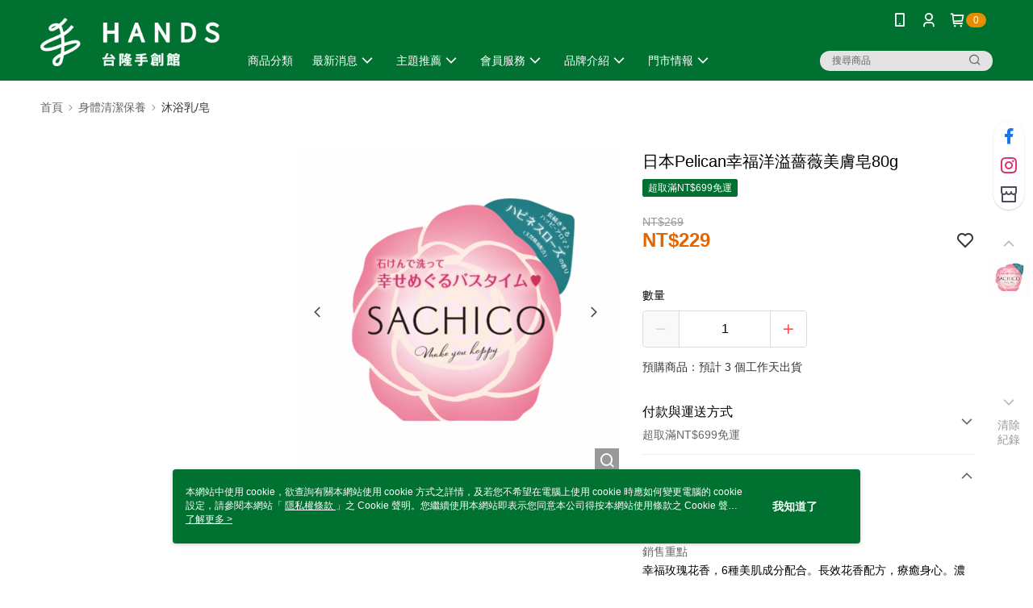

--- FILE ---
content_type: text/css
request_url: https://cms-static.cdn.91app.com/theme/39906/css/cmsTheme_9d12f8fd-b883-4adf-b902-db76ee68fa5f_1762847272375.css?v=020190828
body_size: 343
content:
.cms-badge{color:#fff;background:#e48e00}.cms-header{background:#007130}.cms-nav{color:#fff}.cms-logo{background-image:url(https://cms-static.cdn.91app.com/images/original/39906/e30f4e24-0115-4c2b-949e-e648eb49f581-1666766449-zvaibbdhvh_d.png)}.cms-linkColor{color:#428bca !important}.cms-moneyColor{color:#df6600 !important}.cms-discountMoneyColor{color:#df6600 !important}.cms-primaryBtnBgColor{background-color:#e48e00 !important}.cms-primaryBtnTextColor{color:#fff !important}.cms-secondBtnBgColor{background-color:#fff !important}.cms-secondBtnTextColor{color:#e48e00 !important}.cms-secondBtnBorderColor{border-color:#e48e00 !important}.cms-primaryHeartBtnBgColor{color:#ff5353 !important}.cms-secondHeartBtnBgColor{color:#333 !important}.cms-generalTagBgColor{background-color:#007130 !important}.cms-generalTagTextColor{color:#fff !important}.cms-emphasisTagBgColor{background-color:#a40000 !important}.cms-emphasisTagTextColor{color:#fff !important}.cms-keyWordTagTextColor{color:#ccc !important}.cms-moneyBgColor{background-color:#df6600 !important}.cms-moneyBorderColor{border-color:#df6600 !important}.cms-moneyOutlineColor{outline-color:#df6600 !important}#progressbar li.active:before{background-color:#df6600 !important;border-color:#df6600 !important}.cms-secondBtnBgColor:hover{background-color:#f7f7f7 !important}.cms-primaryBtnBgColor:hover{background-color:#d58400 !important}.cms-primaryBtnBorderColor{border-color:#e48e00 !important}.cms-tagBorderColor{border-color:#007130 !important}.banner-discount-fee{color:#df6600 !important}.banner-add-to-cart{border-color:#e48e00 !important;color:#e48e00 !important}.cms-main-color{background-color:#007130 !important}.cms-sub-color{color:#fff !important}

--- FILE ---
content_type: application/javascript
request_url: https://app.cdn.91app.com/global/currency-exchange-rate/currency.js
body_size: 1574
content:
(function(root) { root.nineyi = root.nineyi || {}; root.nineyi.i18n = root.nineyi.i18n || {}; root.nineyi.i18n.exchangeRates = [{"base":"TWD","date":"2025-11-10","rates":{"MYR":0.134271,"HKD":0.250907,"CNY":0.229782,"JPY":4.973433,"KRW":46.969892,"USD":0.032276,"SGD":0.042054,"AUD":0.049476,"EUR":0.027931,"GBP":0.024533,"THB":1.043794,"CAD":0.045263,"IDR":539.21456,"NZD":0.057294,"PHP":1.900379,"VND":848.85182,"MOP":0.258298,"SEK":0.30732}},{"base":"MYR","date":"2025-11-10","rates":{"TWD":7.448007,"HKD":1.868744,"CNY":1.711427,"JPY":37.041353,"KRW":349.821601,"USD":0.240391,"SGD":0.313228,"AUD":0.368472,"EUR":0.208053,"GBP":0.182736,"THB":7.776615,"CAD":0.337118,"IDR":4016.090635,"NZD":0.426713,"PHP":14.154096,"VND":6322.28077,"MOP":1.923817,"SEK":2.289121}},{"base":"HKD","date":"2025-11-10","rates":{"TWD":3.985528,"MYR":0.53517,"CNY":0.915807,"JPY":19.823575,"KRW":187.135076,"USD":0.128636,"SGD":0.167616,"AUD":0.197189,"EUR":0.11134,"GBP":0.09779,"THB":4.16142,"CAD":0.180396,"IDR":2149.063821,"NZD":0.228344,"PHP":7.574047,"VND":3383.137013,"MOP":1.02946,"SEK":1.225246}},{"base":"USD","date":"2025-11-10","rates":{"TWD":30.983499,"MYR":4.15986,"CNY":7.11935,"JPY":154.092499,"KRW":1455.260155,"HKD":7.773675,"SGD":1.302975,"AUD":1.532896,"EUR":0.86556,"GBP":0.760102,"THB":32.349922,"CAD":1.402175,"IDR":16706.5,"NZD":1.77505,"PHP":58.879498,"VND":26300,"MOP":8.00287,"SEK":9.5219}},{"base":"SGD","date":"2025-11-10","rates":{"TWD":23.778952,"MYR":3.192817,"CNY":5.463981,"JPY":118.263019,"KRW":1116.894805,"HKD":5.966298,"USD":0.767483,"AUD":1.17649,"EUR":0.664178,"GBP":0.58336,"THB":24.820316,"CAD":1.076295,"IDR":12821.957053,"NZD":1.36239,"PHP":45.189025,"VND":20184.806542,"MOP":6.142068,"SEK":7.307752}}]; })(this);